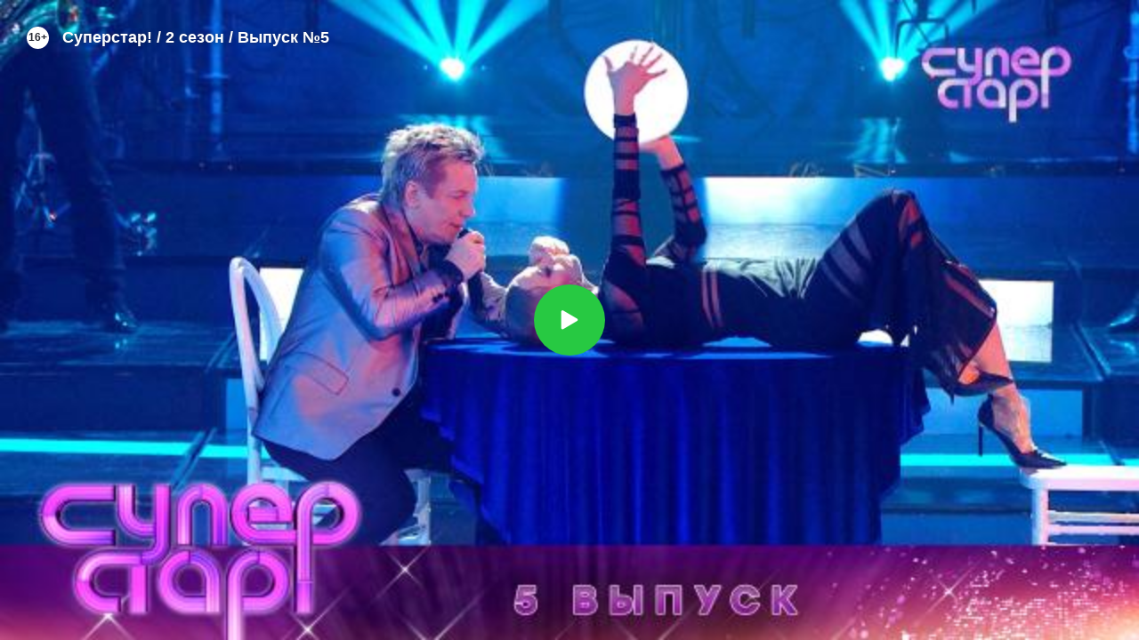

--- FILE ---
content_type: text/html
request_url: https://tns-counter.ru/nc01a**R%3Eundefined*ntv/ru/UTF-8/tmsec=ntv/409994616***
body_size: 16
content:
C9B86B016970EE9CG1769008796:C9B86B016970EE9CG1769008796

--- FILE ---
content_type: text/xml; charset=UTF-8
request_url: https://stat.ntv.ru/ads/getVideo?from=da
body_size: 2619
content:
<?xml version="1.0" encoding="UTF-8"?>
<VAST version="2.0" xmlns:xsi="http://www.w3.org/2001/XMLSchema-instance" xsi:noNamespaceSchemaLocation="vast.xsd" >
  <Ad id="2174543">
    <InLine>
       <AdSystem>Ntv.Ru advertising system with Ponkin Extensions</AdSystem>
       <AdTitle>Ntv.Ru</AdTitle>
         <Error><![CDATA[https://stat.ntv.ru/ads/?a=error&t=video&hash=2174543.1769008796974.F893BA59.j6wKz9k7s4PmR86-NDb1zu3DruM]]></Error>
         <Impression><![CDATA[https://stat.ntv.ru/ads/?a=impression&t=video&hash=2174543.1769008796974.F893BA59.j6wKz9k7s4PmR86-NDb1zu3DruM]]></Impression>
         <Creatives>
             <Creative>
                 <Linear skipoffset="00:00:01">
                     <Duration>00:00:56</Duration>
                     <TrackingEvents></TrackingEvents>
                     <AdParameters></AdParameters>
                     <VideoClicks>
                         <ClickThrough><![CDATA[https://www.ntv.ru/serial/Bezsonov/issues/96480?from=promo]]></ClickThrough>
                         <ClickTracking><![CDATA[https://stat.ntv.ru/ads/?a=click&t=video&hash=2174543.1769008796974.F893BA59.j6wKz9k7s4PmR86-NDb1zu3DruM]]></ClickTracking>
                     </VideoClicks>
                     <MediaFiles>
                        <MediaFile id="1" delivery="progressive" type="video/mp4" bitrate="" maintainAspectRatio="true" scalable="true" width="640" height="360">
                        <![CDATA[https://cdn2-vod-mp4.ntv.ru/promo/2025/20251218/BEZSONOV_OBSHCH___3_16__efir_16_01_PN_20_00_HD_Hr_1_min_hq_bez_hvosta_lo.mp4?ts=1769095196&md5=E_osgLozeawGLOMpV1Rqjg]]>
                        </MediaFile>
                     </MediaFiles>
                 </Linear>
             </Creative>
         </Creatives>
         <Extensions>
            <Extension type="startTime"><![CDATA[00:00]]></Extension>
            <Extension type="skipTime"><![CDATA[00:01]]></Extension>
            <Extension type="linkTxt"><![CDATA[&#1087;&#1077;&#1088;&#1077;&#1081;&#1090;&#1080; &#1087;&#1086; &#1089;&#1089;&#1099;&#1083;&#1082;&#1077;]]></Extension>
            <Extension type="isClickable"><![CDATA[1]]></Extension>
            <Extension type="addClick">
            <![CDATA[https://stat.ntv.ru/ads/?a=click&t=video&hash=2174543.1769008796974.F893BA59.j6wKz9k7s4PmR86-NDb1zu3DruM]]>
            </Extension>
            <Extension type="controls">
                    <control id="adlabel" layout="1"/>
                    <control id="countdown" layout="1"/>
                    <control id="soundbtn" layout="1"/>
                    <control id="timeline" layout="1"/>
            </Extension>
         </Extensions> 
     </InLine>
  </Ad>
</VAST>
